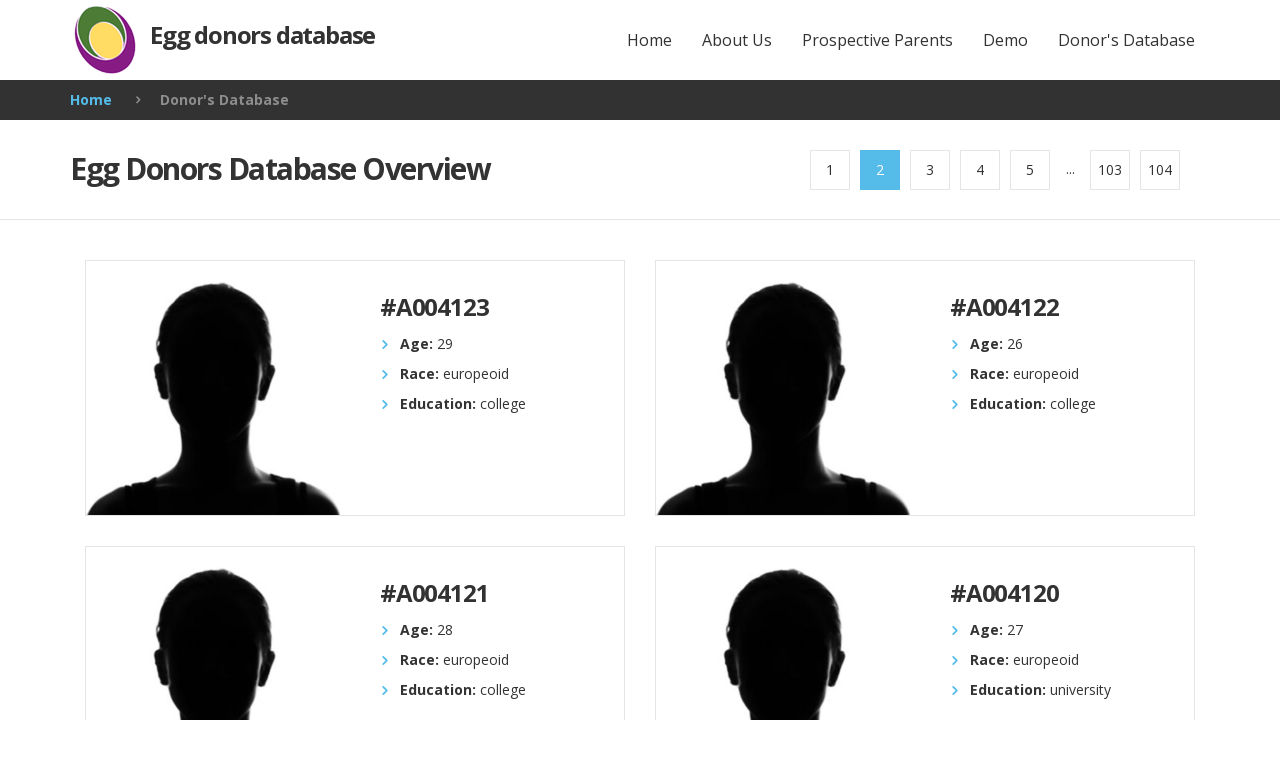

--- FILE ---
content_type: text/html; charset=UTF-8
request_url: https://donors.biotexcom.com/donors-database.html?key=ispDHjtLbcSmKuG4nEUuR3RXdr3iYoDH8FMvAj5OqS5Cp0FDMTWbjB&database_list_page=2&key=6uuu3SVCi3QwcEua82awnOWDIKgbbXptCAKqnEHnZnKx2HoBPEzmZX
body_size: 2577
content:
<!DOCTYPE html>
<!--[if lt IE 7]>      <html class="no-js lt-ie9 lt-ie8 lt-ie7"> <![endif]-->
<!--[if IE 7]>         <html class="no-js lt-ie9 lt-ie8"> <![endif]-->
<!--[if IE 8]>         <html class="no-js lt-ie9"> <![endif]-->
<!--[if gt IE 8]>	   <html class="no-js"> <!--<![endif]-->

<head>
	<meta http-equiv="Content-Type" content="text/html;charset=UTF-8" />
	<title></title>
	
	<meta name="keywords" content="" />
	<meta name="description" content="" />
	<base href="https://donors.biotexcom.com/"/>
    <!--[if IE]>
        <meta http-equiv="X-UA-Compatible" content="IE=edge">
    <![endif]-->

    <meta name="viewport" content="width=device-width, initial-scale=1">

    <!-- Place favicon.ico and apple-touch-icon.png in the root directory -->

    <link rel="stylesheet" href="assets/templates/landed/css/bootstrap.min.css">
    <link rel="stylesheet" href="assets/templates/landed/css/main-n.css">
    <link rel="stylesheet" href="assets/templates/landed/css/animations.css">
    <link rel="stylesheet" href="assets/templates/landed/css/fonts.css">
	<link rel="stylesheet" href="assets/templates/landed/css/View360.min.css">
	<link rel="stylesheet" href="assets/templates/landed/js/plyr.css" />
    <link rel="stylesheet" href="assets/templates/landed/css/custom.css">	

    <script src="assets/templates/landed/js/vendor/modernizr-2.6.2.min.js"></script>

    <!--[if lt IE 9]>
        <script src="js/vendor/html5shiv.min.js"></script>
        <script src="js/vendor/respond.min.js"></script>
    <![endif]-->

</head>
<body>
	<div id="box_wrapper">
		
		<header id="header" class="page_header header_white">
	<div class="container">
		<div class="row">
			<div class="col-lg-4 col-md-4 col-xs-12">
				<a href="/" class="logo top_logo">Egg&nbsp;donors&nbsp;database</a>				
				<!-- header toggler -->    
				<span class="toggle_menu"><span></span></span>				
			</div>
			<div class="col-lg-8 col-md-8 text-right">
				<!-- main nav start -->
				 <nav class="mainmenu_wrapper"><ul id="mainmenu" class="nav sf-menu"><li><a href="/">Home</a></li><li><a href="/about-us.html">About Us</a></li><li><a href="/prospective-parents.html">Prospective Parents</a></li><li><a href="/donors-database-demo.html">Demo</a></li><li><a href="/donors-database.html">Donor's Database</a></li></ul></nav>

			</div>
		</div>
	</div>
</header>
		
		<section class="dark_section section_padding_0 table_section table_section_md">
  <div class="container">
    <div class="row">
      <div class="col-md-8 text-center text-md-left">
		  <nav class="breadcrumbs"><ul class="breadcrumb" itemscope itemtype="http://schema.org/BreadcrumbList"><li itemprop="itemListElement" itemscope itemtype="http://schema.org/ListItem"><meta itemprop="position" content="1" /><a href="https://donors.biotexcom.com/" title="Home"  itemprop="item"><span itemprop="name">Home</span></a></li> <li class="active">Donor's Database</li></ul></nav>	
      </div>
      <div class="col-md-4 text-center text-md-right breadcrumb">
		  
		  <span>
	<!--		<a href="/"><i class="fa fa-search-plus"></i> search</a> -->
		  </span>
		  
      </div>
    </div>
  </div>
</section>
		<section class="section_padding_0 table_section table_section_md" style="border-bottom: 1px solid #e5e5e5;">
	<div class="container">
		<div class="row">
			<div class="col-md-6 text-center text-md-left">
				<h2>Egg Donors Database Overview</h2>
			</div>
			<div class="col-md-6 text-center text-md-right"> 
				 <ul class="pagination"> <li><a href="/donors-database.html?key=6uuu3SVCi3QwcEua82awnOWDIKgbbXptCAKqnEHnZnKx2HoBPEzmZX&key=aTJKghq3MKgksLzqkQv036vfC24GHC6HOgQmwHjd3nBoUeWDr8BXwR">1</a></li> <li class="active"><a href="/donors-database.html?key=6uuu3SVCi3QwcEua82awnOWDIKgbbXptCAKqnEHnZnKx2HoBPEzmZX&database_list_page=2&key=aTJKghq3MKgksLzqkQv036vfC24GHC6HOgQmwHjd3nBoUeWDr8BXwR">2</a></li> <li><a href="/donors-database.html?key=6uuu3SVCi3QwcEua82awnOWDIKgbbXptCAKqnEHnZnKx2HoBPEzmZX&database_list_page=3&key=aTJKghq3MKgksLzqkQv036vfC24GHC6HOgQmwHjd3nBoUeWDr8BXwR">3</a></li> <li><a href="/donors-database.html?key=6uuu3SVCi3QwcEua82awnOWDIKgbbXptCAKqnEHnZnKx2HoBPEzmZX&database_list_page=4&key=aTJKghq3MKgksLzqkQv036vfC24GHC6HOgQmwHjd3nBoUeWDr8BXwR">4</a></li> <li><a href="/donors-database.html?key=6uuu3SVCi3QwcEua82awnOWDIKgbbXptCAKqnEHnZnKx2HoBPEzmZX&database_list_page=5&key=aTJKghq3MKgksLzqkQv036vfC24GHC6HOgQmwHjd3nBoUeWDr8BXwR">5</a></li> <li class="dot_space"><a>...</a></li> <li><a href="/donors-database.html?key=6uuu3SVCi3QwcEua82awnOWDIKgbbXptCAKqnEHnZnKx2HoBPEzmZX&database_list_page=103&key=aTJKghq3MKgksLzqkQv036vfC24GHC6HOgQmwHjd3nBoUeWDr8BXwR">103</a></li> <li><a href="/donors-database.html?key=6uuu3SVCi3QwcEua82awnOWDIKgbbXptCAKqnEHnZnKx2HoBPEzmZX&database_list_page=104&key=aTJKghq3MKgksLzqkQv036vfC24GHC6HOgQmwHjd3nBoUeWDr8BXwR">104</a></li></ul>

			</div>	
		</div>
	</div>
</section>

		<section id="content" class="light_section section_padding_bottom_25">
  <div class="container" style="padding-top: 25px;">
    <div class="row">
      <div class="col-sm-12">		  
		  
						 <div class="col-sm-6 team-item" style="margin-bottom: 30px; display:;">
							<div class="side-item text-md-left">
								<div class="row">
									<div class="col-md-6">
										<div>
											<a class="" href="/donors-database/004123.html?key=8657" title="Browse this donor!">
												<img class="" src="assets/images/unknown-person-woman.jpg" alt="">			
												
											</a>
										</div>
									</div>
									<div class="col-md-6">
									  <div class="item-content right">
										  <h3 class="bottommargin_0 profile-left-header">
											  <a href="/donors-database/004123.html?key=8657">#A004123</a>
										  </h3>										  
										  <ul class="list2 list_condensed">
											  
										<!--	  <li><strong>Previous donor:</strong> no</li>  -->
											  <li><strong>Age:</strong> 29</li>
											  <li><strong>Race:</strong>  europeoid </li>
											  <li><strong>Education:</strong>  college </li>											  
										  </ul>
								
									  </div>
									</div>
								</div>
							</div>
						</div>
						 <div class="col-sm-6 team-item" style="margin-bottom: 30px; display:;">
							<div class="side-item text-md-left">
								<div class="row">
									<div class="col-md-6">
										<div>
											<a class="" href="/donors-database/004122.html?key=4595" title="Browse this donor!">
												<img class="" src="assets/images/unknown-person-woman.jpg" alt="">			
												
											</a>
										</div>
									</div>
									<div class="col-md-6">
									  <div class="item-content right">
										  <h3 class="bottommargin_0 profile-left-header">
											  <a href="/donors-database/004122.html?key=4595">#A004122</a>
										  </h3>										  
										  <ul class="list2 list_condensed">
											  
										<!--	  <li><strong>Previous donor:</strong> no</li>  -->
											  <li><strong>Age:</strong> 26</li>
											  <li><strong>Race:</strong>  europeoid </li>
											  <li><strong>Education:</strong>  college </li>											  
										  </ul>
								
									  </div>
									</div>
								</div>
							</div>
						</div>
						 <div class="col-sm-6 team-item" style="margin-bottom: 30px; display:;">
							<div class="side-item text-md-left">
								<div class="row">
									<div class="col-md-6">
										<div>
											<a class="" href="/donors-database/004121.html?key=2465" title="Browse this donor!">
												<img class="" src="assets/images/unknown-person-woman.jpg" alt="">			
												
											</a>
										</div>
									</div>
									<div class="col-md-6">
									  <div class="item-content right">
										  <h3 class="bottommargin_0 profile-left-header">
											  <a href="/donors-database/004121.html?key=2465">#A004121</a>
										  </h3>										  
										  <ul class="list2 list_condensed">
											  
										<!--	  <li><strong>Previous donor:</strong> no</li>  -->
											  <li><strong>Age:</strong> 28</li>
											  <li><strong>Race:</strong>  europeoid </li>
											  <li><strong>Education:</strong>  college </li>											  
										  </ul>
								
									  </div>
									</div>
								</div>
							</div>
						</div>
						 <div class="col-sm-6 team-item" style="margin-bottom: 30px; display:;">
							<div class="side-item text-md-left">
								<div class="row">
									<div class="col-md-6">
										<div>
											<a class="" href="/donors-database/004120.html?key=6811" title="Browse this donor!">
												<img class="" src="assets/images/unknown-person-woman.jpg" alt="">			
												
											</a>
										</div>
									</div>
									<div class="col-md-6">
									  <div class="item-content right">
										  <h3 class="bottommargin_0 profile-left-header">
											  <a href="/donors-database/004120.html?key=6811">#A004120</a>
										  </h3>										  
										  <ul class="list2 list_condensed">
											  
										<!--	  <li><strong>Previous donor:</strong> no</li>  -->
											  <li><strong>Age:</strong> 27</li>
											  <li><strong>Race:</strong>  europeoid </li>
											  <li><strong>Education:</strong>  university</li>											  
										  </ul>
								
									  </div>
									</div>
								</div>
							</div>
						</div>
						 <div class="col-sm-6 team-item" style="margin-bottom: 30px; display:;">
							<div class="side-item text-md-left">
								<div class="row">
									<div class="col-md-6">
										<div>
											<a class="" href="/donors-database/004119.html?key=1283" title="Browse this donor!">
												<img class="" src="assets/images/unknown-person-woman.jpg" alt="">			
												
											</a>
										</div>
									</div>
									<div class="col-md-6">
									  <div class="item-content right">
										  <h3 class="bottommargin_0 profile-left-header">
											  <a href="/donors-database/004119.html?key=1283">#A004119</a>
										  </h3>										  
										  <ul class="list2 list_condensed">
											  
										<!--	  <li><strong>Previous donor:</strong> no</li>  -->
											  <li><strong>Age:</strong> 25</li>
											  <li><strong>Race:</strong>  europeoid </li>
											  <li><strong>Education:</strong>  college </li>											  
										  </ul>
								
									  </div>
									</div>
								</div>
							</div>
						</div>
						 <div class="col-sm-6 team-item" style="margin-bottom: 30px; display:;">
							<div class="side-item text-md-left">
								<div class="row">
									<div class="col-md-6">
										<div>
											<a class="" href="/donors-database/004118.html?key=3988" title="Browse this donor!">
												<img class="" src="assets/images/unknown-person-woman.jpg" alt="">			
												
											</a>
										</div>
									</div>
									<div class="col-md-6">
									  <div class="item-content right">
										  <h3 class="bottommargin_0 profile-left-header">
											  <a href="/donors-database/004118.html?key=3988">#A004118</a>
										  </h3>										  
										  <ul class="list2 list_condensed">
											  
										<!--	  <li><strong>Previous donor:</strong> no</li>  -->
											  <li><strong>Age:</strong> 24</li>
											  <li><strong>Race:</strong>  europeoid </li>
											  <li><strong>Education:</strong>  university</li>											  
										  </ul>
								
									  </div>
									</div>
								</div>
							</div>
						</div>
						 <div class="col-sm-6 team-item" style="margin-bottom: 30px; display:;">
							<div class="side-item text-md-left">
								<div class="row">
									<div class="col-md-6">
										<div>
											<a class="" href="/donors-database/004117.html?key=2012" title="Browse this donor!">
												<img class="" src="assets/images/unknown-person-woman.jpg" alt="">			
												
											</a>
										</div>
									</div>
									<div class="col-md-6">
									  <div class="item-content right">
										  <h3 class="bottommargin_0 profile-left-header">
											  <a href="/donors-database/004117.html?key=2012">#A004117</a>
										  </h3>										  
										  <ul class="list2 list_condensed">
											  
										<!--	  <li><strong>Previous donor:</strong> no</li>  -->
											  <li><strong>Age:</strong> 26</li>
											  <li><strong>Race:</strong>  europeoid </li>
											  <li><strong>Education:</strong>  university</li>											  
										  </ul>
								
									  </div>
									</div>
								</div>
							</div>
						</div>
						 <div class="col-sm-6 team-item" style="margin-bottom: 30px; display:;">
							<div class="side-item text-md-left">
								<div class="row">
									<div class="col-md-6">
										<div>
											<a class="" href="/donors-database/004116.html?key=5486" title="Browse this donor!">
												<img class="" src="assets/images/unknown-person-woman.jpg" alt="">			
												
											</a>
										</div>
									</div>
									<div class="col-md-6">
									  <div class="item-content right">
										  <h3 class="bottommargin_0 profile-left-header">
											  <a href="/donors-database/004116.html?key=5486">#A004116</a>
										  </h3>										  
										  <ul class="list2 list_condensed">
											  
										<!--	  <li><strong>Previous donor:</strong> no</li>  -->
											  <li><strong>Age:</strong> 24</li>
											  <li><strong>Race:</strong>  europeoid </li>
											  <li><strong>Education:</strong>  university</li>											  
										  </ul>
								
									  </div>
									</div>
								</div>
							</div>
						</div>
						 <div class="col-sm-6 team-item" style="margin-bottom: 30px; display:;">
							<div class="side-item text-md-left">
								<div class="row">
									<div class="col-md-6">
										<div>
											<a class="" href="/donors-database/004115.html?key=1053" title="Browse this donor!">
												<img class="" src="assets/images/unknown-person-woman.jpg" alt="">			
												
											</a>
										</div>
									</div>
									<div class="col-md-6">
									  <div class="item-content right">
										  <h3 class="bottommargin_0 profile-left-header">
											  <a href="/donors-database/004115.html?key=1053">#A004115</a>
										  </h3>										  
										  <ul class="list2 list_condensed">
											  
										<!--	  <li><strong>Previous donor:</strong> no</li>  -->
											  <li><strong>Age:</strong> 26</li>
											  <li><strong>Race:</strong>  europeoid </li>
											  <li><strong>Education:</strong>  college </li>											  
										  </ul>
								
									  </div>
									</div>
								</div>
							</div>
						</div>
						 <div class="col-sm-6 team-item" style="margin-bottom: 30px; display:;">
							<div class="side-item text-md-left">
								<div class="row">
									<div class="col-md-6">
										<div>
											<a class="" href="/donors-database/004114.html?key=4741" title="Browse this donor!">
												<img class="" src="assets/images/unknown-person-woman.jpg" alt="">			
												
											</a>
										</div>
									</div>
									<div class="col-md-6">
									  <div class="item-content right">
										  <h3 class="bottommargin_0 profile-left-header">
											  <a href="/donors-database/004114.html?key=4741">#A004114</a>
										  </h3>										  
										  <ul class="list2 list_condensed">
											  
										<!--	  <li><strong>Previous donor:</strong> no</li>  -->
											  <li><strong>Age:</strong> 30</li>
											  <li><strong>Race:</strong>  europeoid </li>
											  <li><strong>Education:</strong>  university</li>											  
										  </ul>
								
									  </div>
									</div>
								</div>
							</div>
						</div>	
		  
      </div>
		
    </div>
  </div>
</section>




		<section id="copyright" class="dark_section section_padding_25">
    <div class="container">
        <div class="row">            
            <div class="col-sm-4">
                <p>2010-2025 &copy; <a href="/">Egg donors database</a></p>
				<p><small>Biotexcom - Center of Human Reproduction</small></p>
            </div>
			<div class="col-sm-8 text-right">
				<div class="row">  					
					
						<div class="webuser-login-form">							
							<div class="col-sm-4"></div>
							<form method="post">
								<input type="hidden" name="formid" value="login">
								<div class="col-sm-3 form-group">
									<input type="text" class="form-control" id="username" placeholder="Username" name="username" value="">
									
								</div>
								<div class="col-sm-3 form-group">
									<input type="password" class="form-control" id="password" placeholder="Password" name="password" value="">
									
								</div>
								
								<div class="col-sm-2 form-group">
									<button type="submit" class="btn btn-primary btn-login">Login</button>
								</div>
								
								<div class="col-sm-12"></div>
								
							</form>
						</div>
				</div>
            </div>
        </div>
    </div>
</section>

<!--  Mem : 2 mb, MySQL: 0,0381 s, 11 request(s), PHP: 0,0705 s, total: 0,1086 s, document from database. -->

	</div><!-- eof #box_wrapper -->

	<!-- libraries
<script src="assets/templates/landed/js/vendor/jquery-3.1.0.min.js"></script>
<script src="assets/templates/landed/js/vendor/bootstrap.min.js"></script>
<script src="assets/templates/landed/js/vendor/jquery.appear.js"></script>

<!-- page scrolling
<script src="assets/templates/landed/js/vendor/jquery.ui.totop.js"></script>
<script src="assets/templates/landed/js/vendor/jquery.easing.1.3.js"></script>
<script src='assets/templates/landed/js/vendor/jquery.parallax-1.1.3.js'></script>

<!-- sliders, filters, carousels 

<script src='assets/templates/landed/js/vendor/owl.carousel.min.js'></script>

<script src="assets/templates/landed/js/plugins.js"></script>
 -->
<script src="assets/templates/landed/js/compressed.js"></script>
<script src="assets/templates/landed/js/main.js"></script>      
 

	
<script defer src="https://static.cloudflareinsights.com/beacon.min.js/vcd15cbe7772f49c399c6a5babf22c1241717689176015" integrity="sha512-ZpsOmlRQV6y907TI0dKBHq9Md29nnaEIPlkf84rnaERnq6zvWvPUqr2ft8M1aS28oN72PdrCzSjY4U6VaAw1EQ==" data-cf-beacon='{"version":"2024.11.0","token":"7bab09d85e3247fabbe06492b5df20f0","r":1,"server_timing":{"name":{"cfCacheStatus":true,"cfEdge":true,"cfExtPri":true,"cfL4":true,"cfOrigin":true,"cfSpeedBrain":true},"location_startswith":null}}' crossorigin="anonymous"></script>
</body>
</html>

--- FILE ---
content_type: text/css; charset=utf-8
request_url: https://donors.biotexcom.com/assets/templates/landed/css/fonts.css
body_size: 9486
content:
/*** teaser icons ***/
@font-face {
    font-family: 'rt-icons';
    src:url('../fonts/rt-icons.eot');
    src:url('../fonts/rt-icons.eot?#iefix') format('embedded-opentype'),
        url('../fonts/rt-icons.woff') format('woff'),
        url('../fonts/rt-icons.ttf') format('truetype'),
        url('../fonts/rt-icons.svg#rt-icons') format('svg');
    font-weight: normal;
    font-style: normal;
}

[class^="rt-icon-"], [class*=" rt-icon-"] {
    font-family: 'rt-icons';
    speak: none;
    font-style: normal;
    font-weight: normal;
    font-variant: normal;
    text-transform: none;
    line-height: 1;

    /* Better Font Rendering =========== */
    -webkit-font-smoothing: antialiased;
    -moz-osx-font-smoothing: grayscale;
}

.rt-icon-ok:before {content: "\e600";}
.rt-icon-youtube:before {content: "\e601";}
.rt-icon-times:before {content: "\e602";}
.rt-icon-image:before {content: "\e603";}
.rt-icon-phone:before {content: "\e604";}
.rt-icon-heart:before {content: "\e605";}
.rt-icon-microphone:before {content: "\e606";}
.rt-icon-rss-outline:before {content: "\e607";}
.rt-icon-message:before {content: "\e608";}
.rt-icon-location-outline:before {content: "\e609";}
.rt-icon-link-outline:before {content: "\e60a";}
.rt-icon-image-outline:before {content: "\e60b";}
.rt-icon-export-outline:before {content: "\e60c";}
.rt-icon-cross:before {content: "\e60d";}
.rt-icon-star-outline:before {content: "\e60e";}
.rt-icon-mail:before {content: "\e60f";}
.rt-icon-heart-outline:before {content: "\e610";}
.rt-icon-flash-outline:before {content: "\e611";}
.rt-icon-arrow-move-outline:before {content: "\e612";}
.rt-icon-watch:before {content: "\e613";}
.rt-icon-time:before {content: "\e614";}
.rt-icon-location-arrow-outline:before {content: "\e615";}
.rt-icon-attachment-outline:before {content: "\e616";}
.rt-icon-user-outline:before {content: "\e617";}
.rt-icon-lock-closed-outline:before {content: "\e618";}
.rt-icon-lock-open-outline:before {content: "\e619";}
.rt-icon-group-outline:before {content: "\e61a";}
.rt-icon-chart-pie-outline:before {content: "\e61b";}
.rt-icon-video-outline:before {content: "\e61c";}
.rt-icon-map:before {content: "\e61d";}
.rt-icon-key-outline:before {content: "\e61e";}
.rt-icon-infinity-outline:before {content: "\e61f";}
.rt-icon-globe-outline:before {content: "\e620";}
.rt-icon-eye-outline:before {content: "\e621";}
.rt-icon-cog-outline:before {content: "\e622";}
.rt-icon-camera-outline:before {content: "\e623";}
.rt-icon-scissors-outline:before {content: "\e624";}
.rt-icon-refresh-outline:before {content: "\e625";}
.rt-icon-zoom-outline:before {content: "\e626";}
.rt-icon-pin-outline:before {content: "\e627";}
.rt-icon-message-typing:before {content: "\e628";}
.rt-icon-folder:before {content: "\e629";}
.rt-icon-pencil:before {content: "\e62a";}
.rt-icon-brush:before {content: "\e62b";}
.rt-icon-thumbs-up:before {content: "\e62c";}
.rt-icon-pen:before {content: "\e62d";}
.rt-icon-calender-outline:before {content: "\e62e";}
.rt-icon-business-card:before {content: "\e62f";}
.rt-icon-calculator:before {content: "\e630";}
.rt-icon-clipboard:before {content: "\e631";}
.rt-icon-gift:before {content: "\e632";}
.rt-icon-bell:before {content: "\e633";}
.rt-icon-anchor-outline:before {content: "\e634";}
.rt-icon-power-outline:before {content: "\e635";}
.rt-icon-shopping-bag:before {content: "\e636";}
.rt-icon-device-tablet:before {content: "\e637";}
.rt-icon-device-phone:before {content: "\e638";}
.rt-icon-device-laptop:before {content: "\e639";}
.rt-icon-device-desktop:before {content: "\e63a";}
.rt-icon-spanner-outline:before {content: "\e63b";}
.rt-icon-puzzle-outline:before {content: "\e63c";}
.rt-icon-printer:before {content: "\e63d";}
.rt-icon-lightbulb:before {content: "\e63e";}
.rt-icon-flag-outline:before {content: "\e63f";}
.rt-icon-contacts:before {content: "\e640";}
.rt-icon-weather-stormy:before {content: "\e641";}
.rt-icon-weather-shower:before {content: "\e642";}
.rt-icon-weather-partly-sunny:before {content: "\e643";}
.rt-icon-weather-downpour:before {content: "\e644";}
.rt-icon-weather-cloudy:before {content: "\e645";}
.rt-icon-plane-outline:before {content: "\e646";}
.rt-icon-phone-outline:before {content: "\e647";}
.rt-icon-microphone-outline:before {content: "\e648";}
.rt-icon-weather-sunny:before {content: "\e649";}
.rt-icon-weather-snow:before {content: "\e64a";}
.rt-icon-weather-night:before {content: "\e64b";}
.rt-icon-wine:before {content: "\e64c";}
.rt-icon-tags:before {content: "\e64d";}
.rt-icon-headphones:before {content: "\e64e";}
.rt-icon-plug:before {content: "\e64f";}
.rt-icon-credit-card:before {content: "\e650";}
.rt-icon-coffee:before {content: "\e651";}
.rt-icon-book:before {content: "\e652";}
.rt-icon-beer:before {content: "\e653";}
.rt-icon-tree:before {content: "\e654";}
.rt-icon-thermometer:before {content: "\e655";}
.rt-icon-messages:before {content: "\e656";}
.rt-icon-shopping-cart:before {content: "\e657";}
.rt-icon-leaf:before {content: "\e658";}
.rt-icon-volume:before {content: "\e659";}
.rt-icon-microphone2:before {content: "\e65a";}
.rt-icon-paperclip:before {content: "\e65b";}
.rt-icon-trashcan:before {content: "\e65c";}
.rt-icon-search:before {content: "\e65d";}
.rt-icon-chat:before {content: "\e65e";}
.rt-icon-calendar:before {content: "\e65f";}
.rt-icon-bookmark:before {content: "\e660";}
.rt-icon-email:before {content: "\e661";}
.rt-icon-heart2:before {content: "\e662";}
.rt-icon-cloud:before {content: "\e663";}
.rt-icon-book2:before {content: "\e664";}
.rt-icon-star:before {content: "\e665";}
.rt-icon-clock:before {content: "\e666";}
.rt-icon-users:before {content: "\e667";}
.rt-icon-user:before {content: "\e668";}
.rt-icon-bullhorn:before {content: "\e669";}
.rt-icon-diamond:before {content: "\e66a";}
.rt-icon-drink:before {content: "\e66b";}
.rt-icon-shorts:before {content: "\e66c";}
.rt-icon-syringe:before {content: "\e66d";}
.rt-icon-barbell:before {content: "\e66e";}
.rt-icon-chart:before {content: "\e66f";}
.rt-icon-pencil2:before {content: "\e670";}
.rt-icon-newspaper:before {content: "\e671";}
.rt-icon-earth:before {content: "\e672";}
.rt-icon-clock2:before {content: "\e673";}
.rt-icon-comment:before {content: "\e674";}
.rt-icon-chat2:before {content: "\e675";}
.rt-icon-speaker:before {content: "\e676";}
.rt-icon-heart3:before {content: "\e677";}
.rt-icon-list:before {content: "\e678";}
.rt-icon-edit:before {content: "\e679";}
.rt-icon-trash:before {content: "\e67a";}
.rt-icon-briefcase:before {content: "\e67b";}
.rt-icon-calendar2:before {content: "\e67c";}
.rt-icon-inbox:before {content: "\e67d";}
.rt-icon-google-plus:before {content: "\e67e";}
.rt-icon-instagram:before {content: "\e67f";}
.rt-icon-user2:before {content: "\e680";}
.rt-icon-users2:before {content: "\e681";}
.rt-icon-archive:before {content: "\e682";}
.rt-icon-desktop:before {content: "\e683";}
.rt-icon-sent:before {content: "\e684";}
.rt-icon-share:before {content: "\e685";}
.rt-icon-film:before {content: "\e686";}
.rt-icon-tag:before {content: "\e687";}
.rt-icon-email2:before {content: "\e688";}
.rt-icon-picture:before {content: "\e689";}
.rt-icon-frame:before {content: "\e68a";}
.rt-icon-locked:before {content: "\e68b";}
.rt-icon-pin:before {content: "\e68c";}
.rt-icon-search2:before {content: "\e68d";}
.rt-icon-home:before {content: "\e68e";}
.rt-icon-cart:before {content: "\e68f";}
.rt-icon-camera:before {content: "\e690";}
.rt-icon-compass:before {content: "\e691";}
.rt-icon-cloud2:before {content: "\e692";}
.rt-icon-grid:before {content: "\e693";}
.rt-icon-popup:before {content: "\e694";}
.rt-icon-home2:before {content: "\e695";}
.rt-icon-light-bulb:before {content: "\e696";}
.rt-icon-store:before {content: "\e697";}
.rt-icon-anchor:before {content: "\e698";}
.rt-icon-book3:before {content: "\e699";}
.rt-icon-sound-alt:before {content: "\e69a";}
.rt-icon-inbox2:before {content: "\e69b";}
.rt-icon-inbox-alt:before {content: "\e69c";}
.rt-icon-envelope:before {content: "\e69d";}
.rt-icon-compose:before {content: "\e69e";}
.rt-icon-chat-alt-stroke:before {content: "\e69f";}
.rt-icon-rss:before {content: "\e6a0";}
.rt-icon-cog:before {content: "\e6a1";}
.rt-icon-pin2:before {content: "\e6a2";}
.rt-icon-link:before {content: "\e6a3";}
.rt-icon-key-stroke:before {content: "\e6a4";}
.rt-icon-lightbulb2:before {content: "\e6a5";}
.rt-icon-compass2:before {content: "\e6a6";}
.rt-icon-book-alt2:before {content: "\e6a7";}
.rt-icon-book4:before {content: "\e6a8";}
.rt-icon-book-alt:before {content: "\e6a9";}
.rt-icon-pen-alt-stroke:before {content: "\e6aa";}
.rt-icon-layers:before {content: "\e6ab";}
.rt-icon-paperclip2:before {content: "\e6ac";}
.rt-icon-fork:before {content: "\e6ad";}
.rt-icon-uniF756:before {content: "\e6ae";}
.rt-icon-uniF765:before {content: "\e6af";}
.rt-icon-uniF794:before {content: "\e6b0";}
.rt-icon-uniF56B:before {content: "\e6b1";}
.rt-icon-fish:before {content: "\e6b2";}
.rt-icon-cupcake:before {content: "\e6b3";}
.rt-icon-pizza:before {content: "\e6b4";}
.rt-icon-cherry:before {content: "\e6b5";}
.rt-icon-mushroom:before {content: "\e6b6";}
.rt-icon-bone:before {content: "\e6b7";}
.rt-icon-steak:before {content: "\e6b8";}
.rt-icon-bottle:before {content: "\e6b9";}
.rt-icon-restaurantmenu:before {content: "\e6ba";}
.rt-icon-coffeebean:before {content: "\e6bb";}
.rt-icon-chocolate:before {content: "\e6bc";}
.rt-icon-raspberry:before {content: "\e6bd";}
.rt-icon-raspberrypi:before {content: "\e6be";}
.rt-icon-birthday:before {content: "\e6bf";}
.rt-icon-sun:before {content: "\e6c0";}
.rt-icon-moon:before {content: "\e6c1";}
.rt-icon-cloudy:before {content: "\e6c2";}
.rt-icon-cloud3:before {content: "\e6c3";}
.rt-icon-cloud4:before {content: "\e6c4";}
.rt-icon-lightning:before {content: "\e6c5";}
.rt-icon-rainy:before {content: "\e6c6";}
.rt-icon-snowy:before {content: "\e6c7";}
.rt-icon-mobile:before {content: "\e6c8";}
.rt-icon-ipod:before {content: "\e6c9";}
.rt-icon-monitor:before {content: "\e6ca";}
.rt-icon-laptop:before {content: "\e6cb";}
.rt-icon-window:before {content: "\e6cc";}
.rt-icon-mouse:before {content: "\e6cd";}
.rt-icon-quote:before {content: "\e6ce";}
.rt-icon-quote2:before {content: "\e6cf";}
.rt-icon-microphone3:before {content: "\e6d0";}
.rt-icon-cog2:before {content: "\e6d1";}
.rt-icon-gamepad:before {content: "\e6d2";}
.rt-icon-graduate:before {content: "\e6d3";}
.rt-icon-lab:before {content: "\e6d4";}
.rt-icon-tie:before {content: "\e6d5";}
.rt-icon-heart4:before {content: "\e6d6";}
.rt-icon-cloud5:before {content: "\e6d7";}
.rt-icon-star2:before {content: "\e6d8";}
.rt-icon-tv:before {content: "\e6d9";}
.rt-icon-sound:before {content: "\e6da";}
.rt-icon-video:before {content: "\e6db";}
.rt-icon-trash2:before {content: "\e6dc";}
.rt-icon-user3:before {content: "\e6dd";}
.rt-icon-key:before {content: "\e6de";}
.rt-icon-search3:before {content: "\e6df";}
.rt-icon-eye:before {content: "\e6e0";}
.rt-icon-bubble:before {content: "\e6e1";}
.rt-icon-stack:before {content: "\e6e2";}
.rt-icon-cup:before {content: "\e6e3";}
.rt-icon-phone2:before {content: "\e6e4";}
.rt-icon-news:before {content: "\e6e5";}
.rt-icon-mail2:before {content: "\e6e6";}
.rt-icon-like:before {content: "\e6e7";}
.rt-icon-photo:before {content: "\e6e8";}
.rt-icon-note:before {content: "\e6e9";}
.rt-icon-food:before {content: "\e6ea";}
.rt-icon-t-shirt:before {content: "\e6eb";}
.rt-icon-fire:before {content: "\e6ec";}
.rt-icon-clip:before {content: "\e6ed";}
.rt-icon-shop:before {content: "\e6ee";}
.rt-icon-calendar3:before {content: "\e6ef";}
.rt-icon-wallet:before {content: "\e6f0";}
.rt-icon-vynil:before {content: "\e6f1";}
.rt-icon-truck:before {content: "\e6f2";}
.rt-icon-world:before {content: "\e6f3";}
.rt-icon-settings:before {content: "\e6f4";}
.rt-icon-camera2:before {content: "\e6f5";}
.rt-icon-tag2:before {content: "\e6f6";}
.rt-icon-lock:before {content: "\e6f7";}
.rt-icon-bulb:before {content: "\e6f8";}
.rt-icon-pen2:before {content: "\e6f9";}
.rt-icon-diamond2:before {content: "\e6fa";}
.rt-icon-display:before {content: "\e6fb";}
.rt-icon-location:before {content: "\e6fc";}
.rt-icon-clock3:before {content: "\e6fd";}
.rt-icon-paperplane:before {content: "\e6fe";}
.rt-icon-params:before {content: "\e6ff";}
.rt-icon-banknote:before {content: "\e700";}
.rt-icon-data:before {content: "\e701";}
.rt-icon-music:before {content: "\e702";}
.rt-icon-megaphone:before {content: "\e703";}
.rt-icon-study:before {content: "\e704";}
.rt-icon-lab2:before {content: "\e705";}
.rt-icon-chat3:before {content: "\e706";}
.rt-icon-archive2:before {content: "\e707";}
.rt-icon-user4:before {content: "\e708";}
.rt-icon-users3:before {content: "\e709";}
.rt-icon-archive3:before {content: "\e70a";}
.rt-icon-earth2:before {content: "\e70b";}
.rt-icon-location2:before {content: "\e70c";}
.rt-icon-mobile2:before {content: "\e70d";}
.rt-icon-screen:before {content: "\e70e";}
.rt-icon-mail3:before {content: "\e70f";}
.rt-icon-support:before {content: "\e710";}
.rt-icon-videos:before {content: "\e711";}
.rt-icon-star3:before {content: "\e712";}
.rt-icon-heart5:before {content: "\e713";}
.rt-icon-bookmark2:before {content: "\e714";}
.rt-icon-file:before {content: "\e715";}
.rt-icon-locked2:before {content: "\e716";}
.rt-icon-unlocked:before {content: "\e717";}
.rt-icon-archive4:before {content: "\e718";}
.rt-icon-images:before {content: "\e719";}
.rt-icon-images2:before {content: "\e71a";}
.rt-icon-pencil3:before {content: "\e71b";}
.rt-icon-pictures:before {content: "\e71c";}
.rt-icon-link2:before {content: "\e71d";}
.rt-icon-search4:before {content: "\e71e";}
.rt-icon-cog3:before {content: "\e71f";}
.rt-icon-trashcan2:before {content: "\e720";}
.rt-icon-pencil4:before {content: "\e721";}
.rt-icon-article:before {content: "\e722";}
.rt-icon-clock4:before {content: "\e723";}
.rt-icon-heart6:before {content: "\e724";}
.rt-icon-palette:before {content: "\e725";}
.rt-icon-leaf2:before {content: "\e726";}
.rt-icon-megaphone2:before {content: "\e727";}
.rt-icon-bell2:before {content: "\e728";}
.rt-icon-lifebuoy:before {content: "\e729";}
.rt-icon-magnet:before {content: "\e72a";}
.rt-icon-light-bulb2:before {content: "\e72b";}
.rt-icon-flickr:before {content: "\e72c";}
.rt-icon-flickr2:before {content: "\e72d";}
.rt-icon-vimeo:before {content: "\e72e";}
.rt-icon-vimeo2:before {content: "\e72f";}
.rt-icon-twitter:before {content: "\e730";}
.rt-icon-twitter2:before {content: "\e731";}
.rt-icon-facebook:before {content: "\e732";}
.rt-icon-facebook2:before {content: "\e733";}
.rt-icon-facebook3:before {content: "\e734";}
.rt-icon-googleplus:before {content: "\e735";}
.rt-icon-googleplus2:before {content: "\e736";}
.rt-icon-pinterest:before {content: "\e737";}
.rt-icon-pinterest2:before {content: "\e738";}
.rt-icon-tumblr:before {content: "\e739";}
.rt-icon-tumblr2:before {content: "\e73a";}
.rt-icon-linkedin:before {content: "\e73b";}
.rt-icon-linkedin2:before {content: "\e73c";}
.rt-icon-dribbble:before {content: "\e73d";}
.rt-icon-dribbble2:before {content: "\e73e";}
.rt-icon-stumbleupon:before {content: "\e73f";}
.rt-icon-stumbleupon2:before {content: "\e740";}
.rt-icon-lastfm:before {content: "\e741";}
.rt-icon-lastfm2:before {content: "\e742";}
.rt-icon-skype:before {content: "\e743";}
.rt-icon-skype2:before {content: "\e744";}
.rt-icon-behance:before {content: "\e745";}
.rt-icon-vk:before {content: "\e746";}
.rt-icon-smashing:before {content: "\e747";}
.rt-icon-dropbox:before {content: "\e748";}
.rt-icon-evernote:before {content: "\e749";}
.rt-icon-picasa:before {content: "\e74a";}
.rt-icon-instagram2:before {content: "\e74b";}


/*** social icons ***/
/**
* http://www.socicon.com
*/
@font-face {
    font-family: 'socicon';
    src: url('../fonts/socicon.eot');
    src: url('../fonts/socicon.eot?#iefix') format('embedded-opentype'),
         url('../fonts/socicon.woff') format('woff'),
         url('../fonts/socicon.woff2') format('woff2'),
         url('../fonts/socicon.ttf') format('truetype'),
         url('../fonts/socicon.svg#sociconregular') format('svg');
    font-weight: normal;
    font-style: normal;
    text-transform: initial;
}

.soc-twitter:before {content: 'a'; }
.soc-facebook:before {content: 'b'; }
.soc-google:before {content: 'c'; }
.soc-pinterest:before {content: 'd'; }
.soc-foursquare:before {content: 'e'; }
.soc-yahoo:before {content: 'f'; }
.soc-skype:before {content: 'g'; }
.soc-yelp:before {content: 'h'; }
.soc-feedburner:before {content: 'i'; }
.soc-linkedin:before {content: 'j'; }
.soc-viadeo:before {content: 'k'; }
.soc-xing:before {content: 'l'; }
.soc-myspace:before {content: 'm'; }
.soc-soundcloud:before {content: 'n'; }
.soc-spotify:before {content: 'o'; }
.soc-grooveshark:before {content: 'p'; }
.soc-lastfm:before {content: 'q'; }
.soc-youtube:before {content: 'r'; }
.soc-vimeo:before {content: 's'; }
.soc-dailymotion:before {content: 't'; }
.soc-vine:before {content: 'u'; }
.soc-flickr:before {content: 'v'; }
.soc-500px:before {content: 'w'; }
.soc-instagram:before {content: 'x'; }
.soc-wordpress:before {content: 'y'; }
.soc-tumblr:before {content: 'z'; }
.soc-blogger:before {content: 'A'; }
.soc-technorati:before {content: 'B'; }
.soc-reddit:before {content: 'C'; }
.soc-dribbble:before {content: 'D'; }
.soc-stumbleupon:before {content: 'E'; }
.soc-digg:before {content: 'F'; }
.soc-envato:before {content: 'G'; }
.soc-behance:before {content: 'H'; }
.soc-delicious:before {content: 'I'; }
.soc-deviantart:before {content: 'J'; }
.soc-forrst:before {content: 'K'; }
.soc-play:before {content: 'L'; }
.soc-zerply:before {content: 'M'; }
.soc-wikipedia:before {content: 'N'; }
.soc-apple:before {content: 'O'; }
.soc-flattr:before {content: 'P'; }
.soc-github:before {content: 'Q'; }
.soc-chimein:before {content: 'R'; }
.soc-friendfeed:before {content: 'S'; }
.soc-newsvine:before {content: 'T'; }
.soc-identica:before {content: 'U'; }
.soc-bebo:before {content: 'V'; }
.soc-zynga:before {content: 'W'; }
.soc-steam:before {content: 'X'; }
.soc-xbox:before {content: 'Y'; }
.soc-windows:before {content: 'Z'; }
.soc-outlook:before {content: '1'; }
.soc-coderwall:before {content: '2'; }
.soc-tripadvisor:before {content: '3'; }
.soc-appnet:before {content: '4'; }
.soc-goodreads:before {content: '5'; }
.soc-tripit:before {content: '6'; }
.soc-lanyrd:before {content: '7'; }
.soc-slideshare:before {content: '8'; }
.soc-buffer:before {content: '9'; }
.soc-rss:before {content: ','; }
.soc-vkontakte:before {content: ';'; }
.soc-disqus:before {content: ':'; }
.soc-houzz:before {content: '+'; }
.soc-mail:before {content: '@'; }
.soc-patreon:before {content: '='; }
.soc-paypal:before {content: '-'; }
.soc-playstation:before {content: '^'; }
.soc-smugmug:before {content: '¨'; }
.soc-swarm:before {content: '$'; }
.soc-triplej:before {content: '*'; }
.soc-yammer:before {content: '&'; }
.soc-stackoverflow:before {content: '('; }
.soc-drupal:before {content: '#'; }
.soc-odnoklassniki:before {content: '/'; }
.soc-android:before {content: '_'; }
.soc-meetup:before {content: ']'; }
.soc-persona:before {content: ')'; }
.soc-amazon:before {content: '£'; }
.soc-ello:before {content: '\''; }
.soc-mixcloud:before {content: '"'; }
.soc-8tracks:before{content: '}'; }
.soc-twitch:before {content: '{'; }
.soc-airbnb:before {content: '/'; }
.soc-pocket:before {content: '?'; }


/*** fontello arrow icons ***/
@font-face {
  font-family: 'fontello';
  src: url('../fonts/fontello.eot?81703720');
  src: url('../fonts/fontello.eot?81703720#iefix') format('embedded-opentype'),
       url('../fonts/fontello.woff?81703720') format('woff'),
       url('../fonts/fontello.ttf?81703720') format('truetype'),
       url('../fonts/fontello.svg?81703720#fontello') format('svg');
  font-weight: normal;
  font-style: normal;
}
/* Chrome hack: SVG is rendered more smooth in Windozze. 100% magic, uncomment if you need it. */
/* Note, that will break hinting! In other OS-es font will be not as sharp as it could be */
/*
@media screen and (-webkit-min-device-pixel-ratio:0) {
  @font-face {
    font-family: 'fontello';
    src: url('../fonts/fontello.svg?81703720#fontello') format('svg');
  }
}
*/
 
 [class^="arrow-icon-"]:before, [class*=" arrow-icon-"]:before {
  font-family: "fontello";
  font-style: normal;
  font-weight: normal;
  speak: none;
 
  display: inline-block;
  text-decoration: inherit;
  width: 1em;
  margin-right: .2em;
  text-align: center;
  /* opacity: .8; */
 
  /* For safety - reset parent styles, that can break glyph codes*/
  font-variant: normal;
  text-transform: none;
     
  /* fix buttons height, for twitter bootstrap */
  line-height: 1em;
 
  /* Animation center compensation - margins should be symmetric */
  /* remove if not needed */
  margin-left: .2em;
 
  /* you can be more comfortable with increased icons size */
  /* font-size: 120%; */
 
  /* Uncomment for 3D effect */
  /* text-shadow: 1px 1px 1px rgba(127, 127, 127, 0.3); */
  text-shadow:none !important;
}
.arrow-icon-picture:before {content: '\e848';}
.arrow-icon-up-micro:before {content: '\e853';}
.arrow-icon-quote-right-1:before {content: '\e847';}
.arrow-icon-location:before {content: '\e849';}
.arrow-icon-down-dir:before {content: '\e84a';}
.arrow-icon-up-dir:before {content: '\e84b';}
.arrow-icon-left-dir:before {content: '\e83b';}
.arrow-icon-right-dir:before {content: '\e83a';}
.arrow-icon-down-open-3:before {content: '\e83c';}
.arrow-icon-left-open-4:before {content: '\e83d';}
.arrow-icon-right-open-4:before {content: '\e83e';}
.arrow-icon-up-open-3:before {content: '\e83f';}
.arrow-icon-angle-left:before {content: '\e840';}
.arrow-icon-angle-right:before {content: '\e841';}
.arrow-icon-angle-up:before {content: '\e842';}
.arrow-icon-angle-down:before {content: '\e843';}
.arrow-icon-angle-double-left:before {content: '\e844';}
.arrow-icon-angle-double-right:before {content: '\e845';}
.arrow-icon-angle-double-up:before {content: '\e84d';}
.arrow-icon-angle-double-down:before {content: '\e84c';}
.arrow-icon-plus-1:before {content: '\e838';}
.arrow-icon-minus-1:before {content: '\e839';}
.arrow-icon-down-open-2:before {content: '\e82a';}
.arrow-icon-left-open-3:before {content: '\e82b';}
.arrow-icon-right-open-3:before {content: '\e82c';}
.arrow-icon-up-open-2:before {content: '\e82d';}
.arrow-icon-down-open-mini:before {content: '\e82e';}
.arrow-icon-left-open-mini:before {content: '\e82f';}
.arrow-icon-right-open-mini:before {content: '\e830';}
.arrow-icon-up-open-mini:before {content: '\e831';}
.arrow-icon-down-open-big:before {content: '\e832';}
.arrow-icon-left-open-big:before {content: '\e833';}
.arrow-icon-right-open-big:before {content: '\e834';}
.arrow-icon-up-open-big:before {content: '\e835';}
.arrow-icon-left-thin:before {content: '\e837';}
.arrow-icon-right-thin:before {content: '\e836';}
.arrow-icon-left-open-outline:before {content: '\e81c';}
.arrow-icon-left-open-2:before {content: '\e81a';}
.arrow-icon-right-open-outline:before {content: '\e81d';}
.arrow-icon-right-open-2:before {content: '\e81b';}
.arrow-icon-down:before {content: '\e81e';}
.arrow-icon-left:before {content: '\e81f';}
.arrow-icon-quote-left-1:before {content: '\e846';}
.arrow-icon-up:before {content: '\e821';}
.arrow-icon-down-outline:before {content: '\e822';}
.arrow-icon-left-outline:before {content: '\e823';}
.arrow-icon-right-outline:before {content: '\e824';}
.arrow-icon-up-outline:before {content: '\e825';}
.arrow-icon-down-small:before {content: '\e826';}
.arrow-icon-left-small:before {content: '\e827';}
.arrow-icon-right-small:before {content: '\e828';}
.arrow-icon-up-small:before {content: '\e829';}
.arrow-icon-plus:before {content: '\e806';}
.arrow-icon-minus:before {content: '\e807';}
.arrow-icon-quote-left:before {content: '\e808';}
.arrow-icon-quote-right:before {content: '\e809';}
.arrow-icon-quote-left-alt:before {content: '\e818';}
.arrow-icon-quote-right-alt:before {content: '\e819';}
.arrow-icon-down-open-1:before {content: '\e800';}
.arrow-icon-left-open:before {content: '\e801';}
.arrow-icon-right-open:before {content: '\e80a';}
.arrow-icon-up-open-1:before {content: '\e80b';}
.arrow-icon-down-1:before {content: '\e80e';}
.arrow-icon-left-1:before {content: '\e80c';}
.arrow-icon-right-1:before {content: '\e80d';}
.arrow-icon-up-1:before {content: '\e80f';}
.arrow-icon-down-bold:before {content: '\e810';}
.arrow-icon-left-bold:before {content: '\e811';}
.arrow-icon-right-bold:before {content: '\e812';}
.arrow-icon-up-bold:before {content: '\e813';}
.arrow-icon-down-fat:before {content: '\e814';}
.arrow-icon-left-fat:before {content: '\e815';}
.arrow-icon-right-fat:before {content: '\e816';}
.arrow-icon-up-fat:before {content: '\e817';}
.arrow-icon-plus-2:before {content: '\e84e';}
.arrow-icon-minus-2:before {content: '\e84f';}
.arrow-icon-quote:before {content: '\e850';}
.arrow-icon-quote-circled:before {content: '\e851';}
.arrow-icon-down-open:before {content: '\e802';}
.arrow-icon-left-open-1:before {content: '\e803';}
.arrow-icon-right-open-1:before {content: '\e804';}
.arrow-icon-up-open:before {content: '\e805';}
.arrow-icon-down-micro:before {content: '\e852';}
.arrow-icon-right:before {content: '\e820';}


/*!
 *  Font Awesome 4.2.0 by @davegandy - http://fontawesome.io - @fontawesome
 *  License - http://fontawesome.io/license (Font: SIL OFL 1.1, CSS: MIT License)
 */
/* FONT PATH
 * -------------------------- */
@font-face {
  font-family: 'FontAwesome';
  src: url('../fonts/fontawesome-webfont.eot?v=4.2.0');
  src: url('../fonts/fontawesome-webfont.eot?#iefix&v=4.2.0') format('embedded-opentype'), url('../fonts/fontawesome-webfont.woff?v=4.2.0') format('woff'), url('../fonts/fontawesome-webfont.ttf?v=4.2.0') format('truetype'), url('../fonts/fontawesome-webfont.svg?v=4.2.0#fontawesomeregular') format('svg');
  font-weight: normal;
  font-style: normal;
}
.fa {
  display: inline-block;
  font: normal normal normal 14px/1 FontAwesome;
  font-size: inherit;
  text-rendering: auto;
  -webkit-font-smoothing: antialiased;
  -moz-osx-font-smoothing: grayscale;
}
/* makes the font 33% larger relative to the icon container */
.fa-lg {
  font-size: 1.33333333em;
  line-height: 0.75em;
  vertical-align: -15%;
}
.fa-2x {
  font-size: 2em;
}
.fa-3x {
  font-size: 3em;
}
.fa-4x {
  font-size: 4em;
}
.fa-5x {
  font-size: 5em;
}
.fa-fw {
  width: 1.28571429em;
  text-align: center;
}
.fa-ul {
  padding-left: 0;
  margin-left: 2.14285714em;
  list-style-type: none;
}
.fa-ul > li {
  position: relative;
}
.fa-li {
  position: absolute;
  left: -2.14285714em;
  width: 2.14285714em;
  top: 0.14285714em;
  text-align: center;
}
.fa-li.fa-lg {
  left: -1.85714286em;
}
.fa-border {
  padding: .2em .25em .15em;
  border: solid 0.08em #eeeeee;
  border-radius: .1em;
}
.pull-right {
  float: right;
}
.pull-left {
  float: left;
}
.fa.pull-left {
  margin-right: .3em;
}
.fa.pull-right {
  margin-left: .3em;
}
.fa-spin {
  -webkit-animation: fa-spin 2s infinite linear;
  animation: fa-spin 2s infinite linear;
}
@-webkit-keyframes fa-spin {
  0% {
    -webkit-transform: rotate(0deg);
    transform: rotate(0deg);
  }
  100% {
    -webkit-transform: rotate(359deg);
    transform: rotate(359deg);
  }
}
@keyframes fa-spin {
  0% {
    -webkit-transform: rotate(0deg);
    transform: rotate(0deg);
  }
  100% {
    -webkit-transform: rotate(359deg);
    transform: rotate(359deg);
  }
}
.fa-rotate-90 {
  filter: progid:DXImageTransform.Microsoft.BasicImage(rotation=1);
  -webkit-transform: rotate(90deg);
  -ms-transform: rotate(90deg);
  transform: rotate(90deg);
}
.fa-rotate-180 {
  filter: progid:DXImageTransform.Microsoft.BasicImage(rotation=2);
  -webkit-transform: rotate(180deg);
  -ms-transform: rotate(180deg);
  transform: rotate(180deg);
}
.fa-rotate-270 {
  filter: progid:DXImageTransform.Microsoft.BasicImage(rotation=3);
  -webkit-transform: rotate(270deg);
  -ms-transform: rotate(270deg);
  transform: rotate(270deg);
}
.fa-flip-horizontal {
  filter: progid:DXImageTransform.Microsoft.BasicImage(rotation=0, mirror=1);
  -webkit-transform: scale(-1, 1);
  -ms-transform: scale(-1, 1);
  transform: scale(-1, 1);
}
.fa-flip-vertical {
  filter: progid:DXImageTransform.Microsoft.BasicImage(rotation=2, mirror=1);
  -webkit-transform: scale(1, -1);
  -ms-transform: scale(1, -1);
  transform: scale(1, -1);
}
:root .fa-rotate-90,
:root .fa-rotate-180,
:root .fa-rotate-270,
:root .fa-flip-horizontal,
:root .fa-flip-vertical {
  filter: none;
}
.fa-stack {
  position: relative;
  display: inline-block;
  width: 2em;
  height: 2em;
  line-height: 2em;
  vertical-align: middle;
}
.fa-stack-1x,
.fa-stack-2x {
  position: absolute;
  left: 0;
  width: 100%;
  text-align: center;
}
.fa-stack-1x {
  line-height: inherit;
}
.fa-stack-2x {
  font-size: 2em;
}
.fa-inverse {
  color: #ffffff;
}
/* Font Awesome uses the Unicode Private Use Area (PUA) to ensure screen
   readers do not read off random characters that represent icons */
.fa-glass:before {content: "\f000";}
.fa-music:before {content: "\f001";}
.fa-search:before {content: "\f002";}
.fa-envelope-o:before {content: "\f003";}
.fa-heart:before {content: "\f004";}
.fa-star:before {content: "\f005";}
.fa-star-o:before {content: "\f006";}
.fa-user:before {content: "\f007";}
.fa-film:before {content: "\f008";}
.fa-th-large:before {content: "\f009";}
.fa-th:before {content: "\f00a";}
.fa-th-list:before {content: "\f00b";}
.fa-check:before {content: "\f00c";}
.fa-remove:before,
.fa-close:before,
.fa-times:before {content: "\f00d";}
.fa-search-plus:before {content: "\f00e";}
.fa-search-minus:before {content: "\f010";}
.fa-power-off:before {content: "\f011";}
.fa-signal:before {content: "\f012";}
.fa-gear:before,
.fa-cog:before {content: "\f013";}
.fa-trash-o:before {content: "\f014";}
.fa-home:before {content: "\f015";}
.fa-file-o:before {content: "\f016";}
.fa-clock-o:before {content: "\f017";}
.fa-road:before {content: "\f018";}
.fa-download:before {content: "\f019";}
.fa-arrow-circle-o-down:before {content: "\f01a";}
.fa-arrow-circle-o-up:before {content: "\f01b";}
.fa-inbox:before {content: "\f01c";}
.fa-play-circle-o:before {content: "\f01d";}
.fa-rotate-right:before,
.fa-repeat:before {content: "\f01e";}
.fa-refresh:before {content: "\f021";}
.fa-list-alt:before {content: "\f022";}
.fa-lock:before {content: "\f023";}
.fa-flag:before {content: "\f024";}
.fa-headphones:before {content: "\f025";}
.fa-volume-off:before {content: "\f026";}
.fa-volume-down:before {content: "\f027";}
.fa-volume-up:before {content: "\f028";}
.fa-qrcode:before {content: "\f029";}
.fa-barcode:before {content: "\f02a";}
.fa-tag:before {content: "\f02b";}
.fa-tags:before {content: "\f02c";}
.fa-book:before {content: "\f02d";}
.fa-bookmark:before {content: "\f02e";}
.fa-print:before {content: "\f02f";}
.fa-camera:before {content: "\f030";}
.fa-font:before {content: "\f031";}
.fa-bold:before {content: "\f032";}
.fa-italic:before {content: "\f033";}
.fa-text-height:before {content: "\f034";}
.fa-text-width:before {content: "\f035";}
.fa-align-left:before {content: "\f036";}
.fa-align-center:before {content: "\f037";}
.fa-align-right:before {content: "\f038";}
.fa-align-justify:before {content: "\f039";}
.fa-list:before {content: "\f03a";}
.fa-dedent:before,
.fa-outdent:before {content: "\f03b";}
.fa-indent:before {content: "\f03c";}
.fa-video-camera:before {content: "\f03d";}
.fa-photo:before,
.fa-image:before,
.fa-picture-o:before {content: "\f03e";}
.fa-pencil:before {content: "\f040";}
.fa-map-marker:before {content: "\f041";}
.fa-adjust:before {content: "\f042";}
.fa-tint:before {content: "\f043";}
.fa-edit:before,
.fa-pencil-square-o:before {content: "\f044";}
.fa-share-square-o:before {content: "\f045";}
.fa-check-square-o:before {content: "\f046";}
.fa-arrows:before {content: "\f047";}
.fa-step-backward:before {content: "\f048";}
.fa-fast-backward:before {content: "\f049";}
.fa-backward:before {content: "\f04a";}
.fa-play:before {content: "\f04b";}
.fa-pause:before {content: "\f04c";}
.fa-stop:before {content: "\f04d";}
.fa-forward:before {content: "\f04e";}
.fa-fast-forward:before {content: "\f050";}
.fa-step-forward:before {content: "\f051";}
.fa-eject:before {content: "\f052";}
.fa-chevron-left:before {content: "\f053";}
.fa-chevron-right:before {content: "\f054";}
.fa-plus-circle:before {content: "\f055";}
.fa-minus-circle:before {content: "\f056";}
.fa-times-circle:before {content: "\f057";}
.fa-check-circle:before {content: "\f058";}
.fa-question-circle:before {content: "\f059";}
.fa-info-circle:before {content: "\f05a";}
.fa-crosshairs:before {content: "\f05b";}
.fa-times-circle-o:before {content: "\f05c";}
.fa-check-circle-o:before {content: "\f05d";}
.fa-ban:before {content: "\f05e";}
.fa-arrow-left:before {content: "\f060";}
.fa-arrow-right:before {content: "\f061";}
.fa-arrow-up:before {content: "\f062";}
.fa-arrow-down:before {content: "\f063";}
.fa-mail-forward:before,
.fa-share:before {content: "\f064";}
.fa-expand:before {content: "\f065";}
.fa-compress:before {content: "\f066";}
.fa-plus:before {content: "\f067";}
.fa-minus:before {content: "\f068";}
.fa-asterisk:before {content: "\f069";}
.fa-exclamation-circle:before {content: "\f06a";}
.fa-gift:before {content: "\f06b";}
.fa-leaf:before {content: "\f06c";}
.fa-fire:before {content: "\f06d";}
.fa-eye:before {content: "\f06e";}
.fa-eye-slash:before {content: "\f070";}
.fa-warning:before,
.fa-exclamation-triangle:before {content: "\f071";}
.fa-plane:before {content: "\f072";}
.fa-calendar:before {content: "\f073";}
.fa-random:before {content: "\f074";}
.fa-comment:before {content: "\f075";}
.fa-magnet:before {content: "\f076";}
.fa-chevron-up:before {content: "\f077";}
.fa-chevron-down:before {content: "\f078";}
.fa-retweet:before {content: "\f079";}
.fa-shopping-cart:before {content: "\f07a";}
.fa-folder:before {content: "\f07b";}
.fa-folder-open:before {content: "\f07c";}
.fa-arrows-v:before {content: "\f07d";}
.fa-arrows-h:before {content: "\f07e";}
.fa-bar-chart-o:before,
.fa-bar-chart:before {content: "\f080";}
.fa-twitter-square:before {content: "\f081";}
.fa-facebook-square:before {content: "\f082";}
.fa-camera-retro:before {content: "\f083";}
.fa-key:before {content: "\f084";}
.fa-gears:before,
.fa-cogs:before {content: "\f085";}
.fa-comments:before {content: "\f086";}
.fa-thumbs-o-up:before {content: "\f087";}
.fa-thumbs-o-down:before {content: "\f088";}
.fa-star-half:before {content: "\f089";}
.fa-heart-o:before {content: "\f08a";}
.fa-sign-out:before {content: "\f08b";}
.fa-linkedin-square:before {content: "\f08c";}
.fa-thumb-tack:before {content: "\f08d";}
.fa-external-link:before {content: "\f08e";}
.fa-sign-in:before {content: "\f090";}
.fa-trophy:before {content: "\f091";}
.fa-github-square:before {content: "\f092";}
.fa-upload:before {content: "\f093";}
.fa-lemon-o:before {content: "\f094";}
.fa-phone:before {content: "\f095";}
.fa-square-o:before {content: "\f096";}
.fa-bookmark-o:before {content: "\f097";}
.fa-phone-square:before {content: "\f098";}
.fa-twitter:before {content: "\f099";}
.fa-facebook:before {content: "\f09a";}
.fa-github:before {content: "\f09b";}
.fa-unlock:before {content: "\f09c";}
.fa-credit-card:before {content: "\f09d";}
.fa-rss:before {content: "\f09e";}
.fa-hdd-o:before {content: "\f0a0";}
.fa-bullhorn:before {content: "\f0a1";}
.fa-bell:before {content: "\f0f3";}
.fa-certificate:before {content: "\f0a3";}
.fa-hand-o-right:before {content: "\f0a4";}
.fa-hand-o-left:before {content: "\f0a5";}
.fa-hand-o-up:before {content: "\f0a6";}
.fa-hand-o-down:before {content: "\f0a7";}
.fa-arrow-circle-left:before {content: "\f0a8";}
.fa-arrow-circle-right:before {content: "\f0a9";}
.fa-arrow-circle-up:before {content: "\f0aa";}
.fa-arrow-circle-down:before {content: "\f0ab";}
.fa-globe:before {content: "\f0ac";}
.fa-wrench:before {content: "\f0ad";}
.fa-tasks:before {content: "\f0ae";}
.fa-filter:before {content: "\f0b0";}
.fa-briefcase:before {content: "\f0b1";}
.fa-arrows-alt:before {content: "\f0b2";}
.fa-group:before,
.fa-users:before {content: "\f0c0";}
.fa-chain:before,
.fa-link:before {content: "\f0c1";}
.fa-cloud:before {content: "\f0c2";}
.fa-flask:before {content: "\f0c3";}
.fa-cut:before,
.fa-scissors:before {content: "\f0c4";}
.fa-copy:before,
.fa-files-o:before {content: "\f0c5";}
.fa-paperclip:before {content: "\f0c6";}
.fa-save:before,
.fa-floppy-o:before {content: "\f0c7";}
.fa-square:before {content: "\f0c8";}
.fa-navicon:before,
.fa-reorder:before,
.fa-bars:before {content: "\f0c9";}
.fa-list-ul:before {content: "\f0ca";}
.fa-list-ol:before {content: "\f0cb";}
.fa-strikethrough:before {content: "\f0cc";}
.fa-underline:before {content: "\f0cd";}
.fa-table:before {content: "\f0ce";}
.fa-magic:before {content: "\f0d0";}
.fa-truck:before {content: "\f0d1";}
.fa-pinterest:before {content: "\f0d2";}
.fa-pinterest-square:before {content: "\f0d3";}
.fa-google-plus-square:before {content: "\f0d4";}
.fa-google-plus:before {content: "\f0d5";}
.fa-money:before {content: "\f0d6";}
.fa-caret-down:before {content: "\f0d7";}
.fa-caret-up:before {content: "\f0d8";}
.fa-caret-left:before {content: "\f0d9";}
.fa-caret-right:before {content: "\f0da";}
.fa-columns:before {content: "\f0db";}
.fa-unsorted:before,
.fa-sort:before {content: "\f0dc";}
.fa-sort-down:before,
.fa-sort-desc:before {content: "\f0dd";}
.fa-sort-up:before,
.fa-sort-asc:before {content: "\f0de";}
.fa-envelope:before {content: "\f0e0";}
.fa-linkedin:before {content: "\f0e1";}
.fa-rotate-left:before,
.fa-undo:before {content: "\f0e2";}
.fa-legal:before,
.fa-gavel:before {content: "\f0e3";}
.fa-dashboard:before,
.fa-tachometer:before {content: "\f0e4";}
.fa-comment-o:before {content: "\f0e5";}
.fa-comments-o:before {content: "\f0e6";}
.fa-flash:before,
.fa-bolt:before {content: "\f0e7";}
.fa-sitemap:before {content: "\f0e8";}
.fa-umbrella:before {content: "\f0e9";}
.fa-paste:before,
.fa-clipboard:before {content: "\f0ea";}
.fa-lightbulb-o:before {content: "\f0eb";}
.fa-exchange:before {content: "\f0ec";}
.fa-cloud-download:before {content: "\f0ed";}
.fa-cloud-upload:before {content: "\f0ee";}
.fa-user-md:before {content: "\f0f0";}
.fa-stethoscope:before {content: "\f0f1";}
.fa-suitcase:before {content: "\f0f2";}
.fa-bell-o:before {content: "\f0a2";}
.fa-coffee:before {content: "\f0f4";}
.fa-cutlery:before {content: "\f0f5";}
.fa-file-text-o:before {content: "\f0f6";}
.fa-building-o:before {content: "\f0f7";}
.fa-hospital-o:before {content: "\f0f8";}
.fa-ambulance:before {content: "\f0f9";}
.fa-medkit:before {content: "\f0fa";}
.fa-fighter-jet:before {content: "\f0fb";}
.fa-beer:before {content: "\f0fc";}
.fa-h-square:before {content: "\f0fd";}
.fa-plus-square:before {content: "\f0fe";}
.fa-angle-double-left:before {content: "\f100";}
.fa-angle-double-right:before {content: "\f101";}
.fa-angle-double-up:before {content: "\f102";}
.fa-angle-double-down:before {content: "\f103";}
.fa-angle-left:before {content: "\f104";}
.fa-angle-right:before {content: "\f105";}
.fa-angle-up:before {content: "\f106";}
.fa-angle-down:before {content: "\f107";}
.fa-desktop:before {content: "\f108";}
.fa-laptop:before {content: "\f109";}
.fa-tablet:before {content: "\f10a";}
.fa-mobile-phone:before,
.fa-mobile:before {content: "\f10b";}
.fa-circle-o:before {content: "\f10c";}
.fa-quote-left:before {content: "\f10d";}
.fa-quote-right:before {content: "\f10e";}
.fa-spinner:before {content: "\f110";}
.fa-circle:before {content: "\f111";}
.fa-mail-reply:before,
.fa-reply:before {content: "\f112";}
.fa-github-alt:before {content: "\f113";}
.fa-folder-o:before {content: "\f114";}
.fa-folder-open-o:before {content: "\f115";}
.fa-smile-o:before {content: "\f118";}
.fa-frown-o:before {content: "\f119";}
.fa-meh-o:before {content: "\f11a";}
.fa-gamepad:before {content: "\f11b";}
.fa-keyboard-o:before {content: "\f11c";}
.fa-flag-o:before {content: "\f11d";}
.fa-flag-checkered:before {content: "\f11e";}
.fa-terminal:before {content: "\f120";}
.fa-code:before {content: "\f121";}
.fa-mail-reply-all:before,
.fa-reply-all:before {content: "\f122";}
.fa-star-half-empty:before,
.fa-star-half-full:before,
.fa-star-half-o:before {content: "\f123";}
.fa-location-arrow:before {content: "\f124";}
.fa-crop:before {content: "\f125";}
.fa-code-fork:before {content: "\f126";}
.fa-unlink:before,
.fa-chain-broken:before {content: "\f127";}
.fa-question:before {content: "\f128";}
.fa-info:before {content: "\f129";}
.fa-exclamation:before {content: "\f12a";}
.fa-superscript:before {content: "\f12b";}
.fa-subscript:before {content: "\f12c";}
.fa-eraser:before {content: "\f12d";}
.fa-puzzle-piece:before {content: "\f12e";}
.fa-microphone:before {content: "\f130";}
.fa-microphone-slash:before {content: "\f131";}
.fa-shield:before {content: "\f132";}
.fa-calendar-o:before {content: "\f133";}
.fa-fire-extinguisher:before {content: "\f134";}
.fa-rocket:before {content: "\f135";}
.fa-maxcdn:before {content: "\f136";}
.fa-chevron-circle-left:before {content: "\f137";}
.fa-chevron-circle-right:before {content: "\f138";}
.fa-chevron-circle-up:before {content: "\f139";}
.fa-chevron-circle-down:before {content: "\f13a";}
.fa-html5:before {content: "\f13b";}
.fa-css3:before {content: "\f13c";}
.fa-anchor:before {content: "\f13d";}
.fa-unlock-alt:before {content: "\f13e";}
.fa-bullseye:before {content: "\f140";}
.fa-ellipsis-h:before {content: "\f141";}
.fa-ellipsis-v:before {content: "\f142";}
.fa-rss-square:before {content: "\f143";}
.fa-play-circle:before {content: "\f144";}
.fa-ticket:before {content: "\f145";}
.fa-minus-square:before {content: "\f146";}
.fa-minus-square-o:before {content: "\f147";}
.fa-level-up:before {content: "\f148";}
.fa-level-down:before {content: "\f149";}
.fa-check-square:before {content: "\f14a";}
.fa-pencil-square:before {content: "\f14b";}
.fa-external-link-square:before {content: "\f14c";}
.fa-share-square:before {content: "\f14d";}
.fa-compass:before {content: "\f14e";}
.fa-toggle-down:before,
.fa-caret-square-o-down:before {content: "\f150";}
.fa-toggle-up:before,
.fa-caret-square-o-up:before {content: "\f151";}
.fa-toggle-right:before,
.fa-caret-square-o-right:before {content: "\f152";}
.fa-euro:before,
.fa-eur:before {content: "\f153";}
.fa-gbp:before {content: "\f154";}
.fa-dollar:before,
.fa-usd:before {content: "\f155";}
.fa-rupee:before,
.fa-inr:before {content: "\f156";}
.fa-cny:before,
.fa-rmb:before,
.fa-yen:before,
.fa-jpy:before {content: "\f157";}
.fa-ruble:before,
.fa-rouble:before,
.fa-rub:before {content: "\f158";}
.fa-won:before,
.fa-krw:before {content: "\f159";}
.fa-bitcoin:before,
.fa-btc:before {content: "\f15a";}
.fa-file:before {content: "\f15b";}
.fa-file-text:before {content: "\f15c";}
.fa-sort-alpha-asc:before {content: "\f15d";}
.fa-sort-alpha-desc:before {content: "\f15e";}
.fa-sort-amount-asc:before {content: "\f160";}
.fa-sort-amount-desc:before {content: "\f161";}
.fa-sort-numeric-asc:before {content: "\f162";}
.fa-sort-numeric-desc:before {content: "\f163";}
.fa-thumbs-up:before {content: "\f164";}
.fa-thumbs-down:before {content: "\f165";}
.fa-youtube-square:before {content: "\f166";}
.fa-youtube:before {content: "\f167";}
.fa-xing:before {content: "\f168";}
.fa-xing-square:before {content: "\f169";}
.fa-youtube-play:before {content: "\f16a";}
.fa-dropbox:before {content: "\f16b";}
.fa-stack-overflow:before {content: "\f16c";}
.fa-instagram:before {content: "\f16d";}
.fa-flickr:before {content: "\f16e";}
.fa-adn:before {content: "\f170";}
.fa-bitbucket:before {content: "\f171";}
.fa-bitbucket-square:before {content: "\f172";}
.fa-tumblr:before {content: "\f173";}
.fa-tumblr-square:before {content: "\f174";}
.fa-long-arrow-down:before {content: "\f175";}
.fa-long-arrow-up:before {content: "\f176";}
.fa-long-arrow-left:before {content: "\f177";}
.fa-long-arrow-right:before {content: "\f178";}
.fa-apple:before {content: "\f179";}
.fa-windows:before {content: "\f17a";}
.fa-android:before {content: "\f17b";}
.fa-linux:before {content: "\f17c";}
.fa-dribbble:before {content: "\f17d";}
.fa-skype:before {content: "\f17e";}
.fa-foursquare:before {content: "\f180";}
.fa-trello:before {content: "\f181";}
.fa-female:before {content: "\f182";}
.fa-male:before {content: "\f183";}
.fa-gittip:before {content: "\f184";}
.fa-sun-o:before {content: "\f185";}
.fa-moon-o:before {content: "\f186";}
.fa-archive:before {content: "\f187";}
.fa-bug:before {content: "\f188";}
.fa-vk:before {content: "\f189";}
.fa-weibo:before {content: "\f18a";}
.fa-renren:before {content: "\f18b";}
.fa-pagelines:before {content: "\f18c";}
.fa-stack-exchange:before {content: "\f18d";}
.fa-arrow-circle-o-right:before {content: "\f18e";}
.fa-arrow-circle-o-left:before {content: "\f190";}
.fa-toggle-left:before,
.fa-caret-square-o-left:before {content: "\f191";}
.fa-dot-circle-o:before {content: "\f192";}
.fa-wheelchair:before {content: "\f193";}
.fa-vimeo-square:before {content: "\f194";}
.fa-turkish-lira:before,
.fa-try:before {content: "\f195";}
.fa-plus-square-o:before {content: "\f196";}
.fa-space-shuttle:before {content: "\f197";}
.fa-slack:before {content: "\f198";}
.fa-envelope-square:before {content: "\f199";}
.fa-wordpress:before {content: "\f19a";}
.fa-openid:before {content: "\f19b";}
.fa-institution:before,
.fa-bank:before,
.fa-university:before {content: "\f19c";}
.fa-mortar-board:before,
.fa-graduation-cap:before {content: "\f19d";}
.fa-yahoo:before {content: "\f19e";}
.fa-google:before {content: "\f1a0";}
.fa-reddit:before {content: "\f1a1";}
.fa-reddit-square:before {content: "\f1a2";}
.fa-stumbleupon-circle:before {content: "\f1a3";}
.fa-stumbleupon:before {content: "\f1a4";}
.fa-delicious:before {content: "\f1a5";}
.fa-digg:before {content: "\f1a6";}
.fa-pied-piper:before {content: "\f1a7";}
.fa-pied-piper-alt:before {content: "\f1a8";}
.fa-drupal:before {content: "\f1a9";}
.fa-joomla:before {content: "\f1aa";}
.fa-language:before {content: "\f1ab";}
.fa-fax:before {content: "\f1ac";}
.fa-building:before {content: "\f1ad";}
.fa-child:before {content: "\f1ae";}
.fa-paw:before {content: "\f1b0";}
.fa-spoon:before {content: "\f1b1";}
.fa-cube:before {content: "\f1b2";}
.fa-cubes:before {content: "\f1b3";}
.fa-behance:before {content: "\f1b4";}
.fa-behance-square:before {content: "\f1b5";}
.fa-steam:before {content: "\f1b6";}
.fa-steam-square:before {content: "\f1b7";}
.fa-recycle:before {content: "\f1b8";}
.fa-automobile:before,
.fa-car:before {content: "\f1b9";}
.fa-cab:before,
.fa-taxi:before {content: "\f1ba";}
.fa-tree:before {content: "\f1bb";}
.fa-spotify:before {content: "\f1bc";}
.fa-deviantart:before {content: "\f1bd";}
.fa-soundcloud:before {content: "\f1be";}
.fa-database:before {content: "\f1c0";}
.fa-file-pdf-o:before {content: "\f1c1";}
.fa-file-word-o:before {content: "\f1c2";}
.fa-file-excel-o:before {content: "\f1c3";}
.fa-file-powerpoint-o:before {content: "\f1c4";}
.fa-file-photo-o:before,
.fa-file-picture-o:before,
.fa-file-image-o:before {content: "\f1c5";}
.fa-file-zip-o:before,
.fa-file-archive-o:before {content: "\f1c6";}
.fa-file-sound-o:before,
.fa-file-audio-o:before {content: "\f1c7";}
.fa-file-movie-o:before,
.fa-file-video-o:before {content: "\f1c8";}
.fa-file-code-o:before {content: "\f1c9";}
.fa-vine:before {content: "\f1ca";}
.fa-codepen:before {content: "\f1cb";}
.fa-jsfiddle:before {content: "\f1cc";}
.fa-life-bouy:before,
.fa-life-buoy:before,
.fa-life-saver:before,
.fa-support:before,
.fa-life-ring:before {content: "\f1cd";}
.fa-circle-o-notch:before {content: "\f1ce";}
.fa-ra:before,
.fa-rebel:before {content: "\f1d0";}
.fa-ge:before,
.fa-empire:before {content: "\f1d1";}
.fa-git-square:before {content: "\f1d2";}
.fa-git:before {content: "\f1d3";}
.fa-hacker-news:before {content: "\f1d4";}
.fa-tencent-weibo:before {content: "\f1d5";}
.fa-qq:before {content: "\f1d6";}
.fa-wechat:before,
.fa-weixin:before {content: "\f1d7";}
.fa-send:before,
.fa-paper-plane:before {content: "\f1d8";}
.fa-send-o:before,
.fa-paper-plane-o:before {content: "\f1d9";}
.fa-history:before {content: "\f1da";}
.fa-circle-thin:before {content: "\f1db";}
.fa-header:before {content: "\f1dc";}
.fa-paragraph:before {content: "\f1dd";}
.fa-sliders:before {content: "\f1de";}
.fa-share-alt:before {content: "\f1e0";}
.fa-share-alt-square:before {content: "\f1e1";}
.fa-bomb:before {content: "\f1e2";}
.fa-soccer-ball-o:before,
.fa-futbol-o:before {content: "\f1e3";}
.fa-tty:before {content: "\f1e4";}
.fa-binoculars:before {content: "\f1e5";}
.fa-plug:before {content: "\f1e6";}
.fa-slideshare:before {content: "\f1e7";}
.fa-twitch:before {content: "\f1e8";}
.fa-yelp:before {content: "\f1e9";}
.fa-newspaper-o:before {content: "\f1ea";}
.fa-wifi:before {content: "\f1eb";}
.fa-calculator:before {content: "\f1ec";}
.fa-paypal:before {content: "\f1ed";}
.fa-google-wallet:before {content: "\f1ee";}
.fa-cc-visa:before {content: "\f1f0";}
.fa-cc-mastercard:before {content: "\f1f1";}
.fa-cc-discover:before {content: "\f1f2";}
.fa-cc-amex:before {content: "\f1f3";}
.fa-cc-paypal:before {content: "\f1f4";}
.fa-cc-stripe:before {content: "\f1f5";}
.fa-bell-slash:before {content: "\f1f6";}
.fa-bell-slash-o:before {content: "\f1f7";}
.fa-trash:before {content: "\f1f8";}
.fa-copyright:before {content: "\f1f9";}
.fa-at:before {content: "\f1fa";}
.fa-eyedropper:before {content: "\f1fb";}
.fa-paint-brush:before {content: "\f1fc";}
.fa-birthday-cake:before {content: "\f1fd";}
.fa-area-chart:before {content: "\f1fe";}
.fa-pie-chart:before {content: "\f200";}
.fa-line-chart:before {content: "\f201";}
.fa-lastfm:before {content: "\f202";}
.fa-lastfm-square:before {content: "\f203";}
.fa-toggle-off:before {content: "\f204";}
.fa-toggle-on:before {content: "\f205";}
.fa-bicycle:before {content: "\f206";}
.fa-bus:before {content: "\f207";}
.fa-ioxhost:before {content: "\f208";}
.fa-angellist:before {content: "\f209";}
.fa-cc:before {content: "\f20a";}
.fa-shekel:before,
.fa-sheqel:before,
.fa-ils:before {content: "\f20b";}
.fa-meanpath:before {content: "\f20c";}
